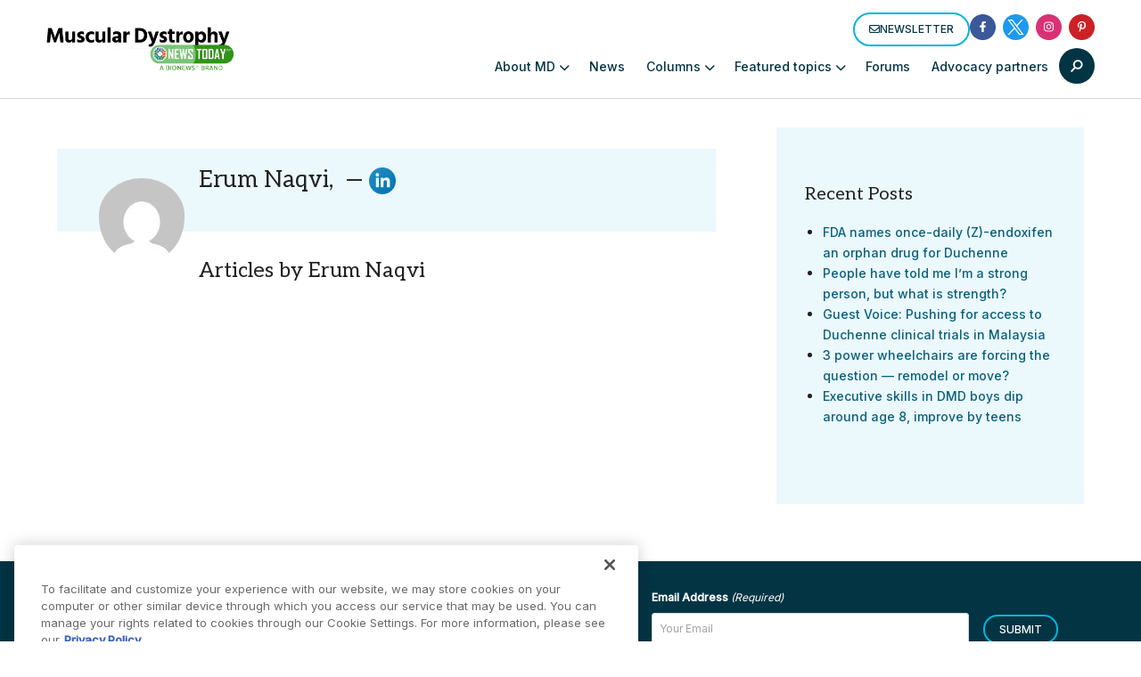

--- FILE ---
content_type: text/html; charset=utf-8
request_url: https://www.google.com/recaptcha/api2/aframe
body_size: 179
content:
<!DOCTYPE HTML><html><head><meta http-equiv="content-type" content="text/html; charset=UTF-8"></head><body><script nonce="HeHwSwmnd2ttR_hpusuPsw">/** Anti-fraud and anti-abuse applications only. See google.com/recaptcha */ try{var clients={'sodar':'https://pagead2.googlesyndication.com/pagead/sodar?'};window.addEventListener("message",function(a){try{if(a.source===window.parent){var b=JSON.parse(a.data);var c=clients[b['id']];if(c){var d=document.createElement('img');d.src=c+b['params']+'&rc='+(localStorage.getItem("rc::a")?sessionStorage.getItem("rc::b"):"");window.document.body.appendChild(d);sessionStorage.setItem("rc::e",parseInt(sessionStorage.getItem("rc::e")||0)+1);localStorage.setItem("rc::h",'1769032263136');}}}catch(b){}});window.parent.postMessage("_grecaptcha_ready", "*");}catch(b){}</script></body></html>

--- FILE ---
content_type: application/javascript; charset=utf-8
request_url: https://fundingchoicesmessages.google.com/f/AGSKWxV54-6Z2Ic06xcwT9NqoBjsfEoW8_tTzzWGodfhs7qc4RX2BfVYOYlomzFG4OtskXBQ4ChIcLYJlIelTBCNnD5r4b7n1m2lT5y0U4TsZb0S7MvPjNZLhuQBUxMv3mXrSKHCX59w-ySykghjMfyaZZLam7pE9d07nV8RZoSVTvGgbWm9fBKevpbySdg=/_/google_lander2.js/adiframe./adbet-/428x60._adtop.
body_size: -1288
content:
window['d55c5de8-a038-4517-a9c2-4dc0ff684386'] = true;

--- FILE ---
content_type: application/javascript; charset=utf-8
request_url: https://fundingchoicesmessages.google.com/f/AGSKWxU57DR3-kWvx3X0GdS8HV-WLjALOnHOhY4F8MuYtmX_fujZrxDLgxW2875u7xuYrmQluefAxKfJS-hWUxpUZPnUq3g_Y_PgbJt4JKZ4uP4B2Bcs-Sue7IuwaJTO92cgbHwYo6yr?fccs=W251bGwsbnVsbCxudWxsLG51bGwsbnVsbCxudWxsLFsxNzY5MDMyMjU5LDcwMDAwMDAwMF0sbnVsbCxudWxsLG51bGwsW251bGwsWzddXSwiaHR0cHM6Ly9tdXNjdWxhcmR5c3Ryb3BoeW5ld3MuY29tL2F1dGhvci9lcnVtLW5hcXZpLyIsbnVsbCxbWzgsIjlvRUJSLTVtcXFvIl0sWzksImVuLVVTIl0sWzE5LCIyIl0sWzE3LCJbMF0iXSxbMjQsIiJdLFsyNSwiW1s5NTM0MDI1Miw5NTM0MDI1NF1dIl0sWzI5LCJmYWxzZSJdXV0
body_size: -220
content:
if (typeof __googlefc.fcKernelManager.run === 'function') {"use strict";this.default_ContributorServingResponseClientJs=this.default_ContributorServingResponseClientJs||{};(function(_){var window=this;
try{
var QH=function(a){this.A=_.t(a)};_.u(QH,_.J);var RH=_.ed(QH);var SH=function(a,b,c){this.B=a;this.params=b;this.j=c;this.l=_.F(this.params,4);this.o=new _.dh(this.B.document,_.O(this.params,3),new _.Qg(_.Qk(this.j)))};SH.prototype.run=function(){if(_.P(this.params,10)){var a=this.o;var b=_.eh(a);b=_.Od(b,4);_.ih(a,b)}a=_.Rk(this.j)?_.be(_.Rk(this.j)):new _.de;_.ee(a,9);_.F(a,4)!==1&&_.G(a,4,this.l===2||this.l===3?1:2);_.Fg(this.params,5)&&(b=_.O(this.params,5),_.hg(a,6,b));return a};var TH=function(){};TH.prototype.run=function(a,b){var c,d;return _.v(function(e){c=RH(b);d=(new SH(a,c,_.A(c,_.Pk,2))).run();return e.return({ia:_.L(d)})})};_.Tk(8,new TH);
}catch(e){_._DumpException(e)}
}).call(this,this.default_ContributorServingResponseClientJs);
// Google Inc.

//# sourceURL=/_/mss/boq-content-ads-contributor/_/js/k=boq-content-ads-contributor.ContributorServingResponseClientJs.en_US.9oEBR-5mqqo.es5.O/d=1/exm=kernel_loader,loader_js_executable/ed=1/rs=AJlcJMwtVrnwsvCgvFVyuqXAo8GMo9641A/m=web_iab_tcf_v2_signal_executable
__googlefc.fcKernelManager.run('\x5b\x5b\x5b8,\x22\x5bnull,\x5b\x5bnull,null,null,\\\x22https:\/\/fundingchoicesmessages.google.com\/f\/AGSKWxVoBgW_DVTd7wy5VOKzXSD_QkxPnxUn7uIdEgQlQ_QvDpp0wygJtN83EUmxq1yW3RTiicxmqwuMIqwgWPe6yupGfS2Q48op8YMacV1SzvXDwDv-t8lBrDD8ysrg2OeT5LmClzTw\\\x22\x5d,null,null,\x5bnull,null,null,\\\x22https:\/\/fundingchoicesmessages.google.com\/el\/AGSKWxW_V7r26pePBIWkSqaC5xGuQ7Uuz-J3jyN5G9liQE0UVX1MfQLcEOAECsE3qhkdg56yQH5oIKguV0HSqn2xKaJ5HZZdzxkmQGKECGTzOkcu3vWokNq5vRhvc_CEsScGMYaW3-vf\\\x22\x5d,null,\x5bnull,\x5b7\x5d\x5d\x5d,\\\x22musculardystrophynews.com\\\x22,1,\\\x22en\\\x22,null,null,null,null,1\x5d\x22\x5d\x5d,\x5bnull,null,null,\x22https:\/\/fundingchoicesmessages.google.com\/f\/AGSKWxX1QNmW1oaeklWboJD6hZOovlKh9GUUa2xkTHY52UuIHi3FdRidAhDHvL8EGVgPLnwwGdA1lFBVyYrR15nGJG108YsHhfJs0GD4l83ZgRRwFUzQ1hNJtYE5nwNM2QfmTIXU8kPz\x22\x5d\x5d');}

--- FILE ---
content_type: application/javascript; charset=utf-8
request_url: https://secure.adnxs.com/getuidp?callback=jsonp_1769032262480_61242
body_size: -188
content:
jsonp_1769032262480_61242({"uid":"0"})